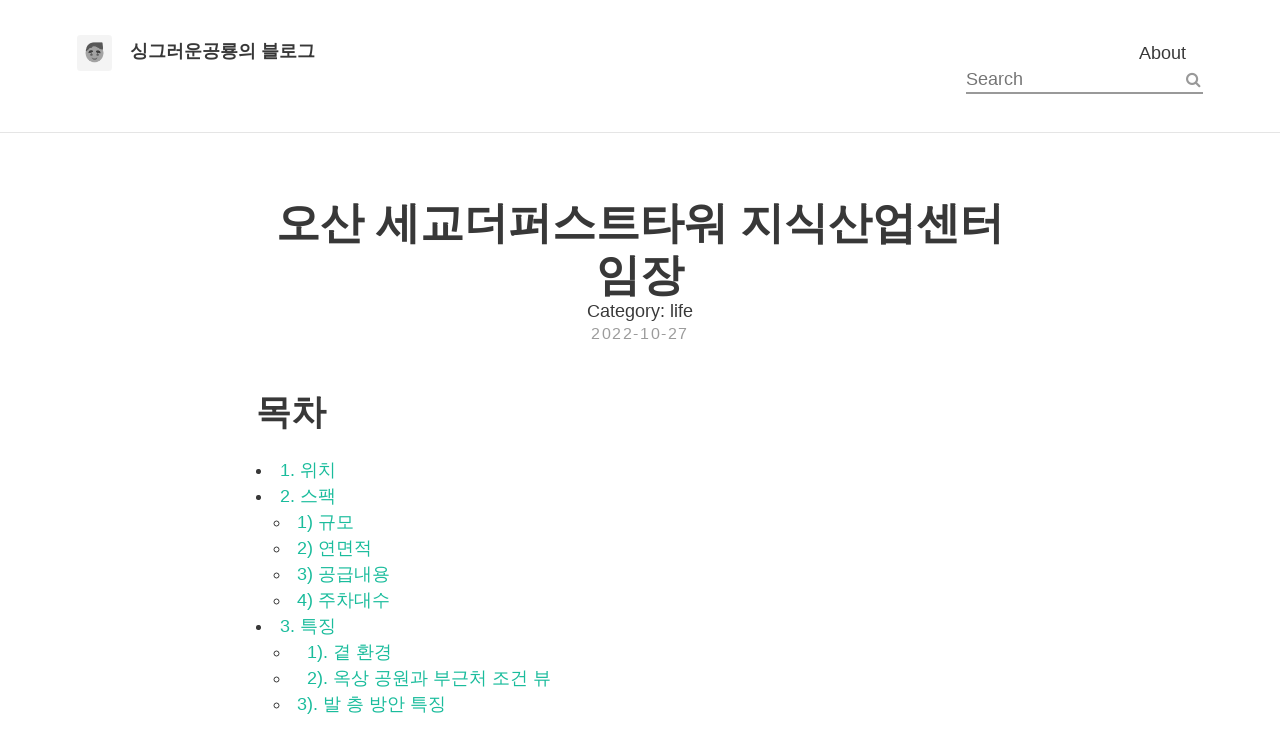

--- FILE ---
content_type: text/html; charset=utf-8
request_url: https://northkitty.com/life/post-00025.html
body_size: 5015
content:
<!DOCTYPE html>
<html lang="ko" class="no-js">
  <head>
  <meta charset="utf-8">
  <!-- (1) Optimize for mobile versions: http://goo.gl/EOpFl -->
  <meta name="viewport" content="width=device-width, initial-scale=1.0">
  <!-- (1) force latest IE rendering engine: bit.ly/1c8EiC9 -->
  <meta http-equiv="X-UA-Compatible" content="IE=edge">

  <title>오산 세교더퍼스트타워 지식산업센터 임장 | 싱그러운공룡의 블로그</title>
  
  <meta name="MobileOptimized" content="320" />
  <meta name="apple-mobile-web-app-capable" content="yes">
  <meta name="apple-mobile-web-app-status-bar-style" content="black-translucent">
  <link type="application/atom+xml" rel="alternate" href="https://northkitty.com/feed.xml" title="싱그러운공룡의 블로그" />
  <!-- Begin Jekyll SEO tag v2.8.0 -->
<meta name="generator" content="Jekyll v4.2.2" />
<meta property="og:title" content="오산 세교더퍼스트타워 지식산업센터 임장" />
<meta property="og:locale" content="ko" />
<meta name="description" content="안녕하세요~~ 벨류노트입니다 :) 22년 상반기에 세마역 근처에 현대프리미엄캠퍼스가 분양을 시작하였습니다. 세마역엔 21년 6월에 입주를 시작한 더퍼스트타워 지식산업센터가 있는데 오산지역의 수요가 동탄 파크릭스 하여 되는지 간접적으로 확인해 경우 위해 임장을 다녀왔습니다.                                                                                   " />
<meta property="og:description" content="안녕하세요~~ 벨류노트입니다 :) 22년 상반기에 세마역 근처에 현대프리미엄캠퍼스가 분양을 시작하였습니다. 세마역엔 21년 6월에 입주를 시작한 더퍼스트타워 지식산업센터가 있는데 오산지역의 수요가 동탄 파크릭스 하여 되는지 간접적으로 확인해 경우 위해 임장을 다녀왔습니다.                                                                                   " />
<link rel="canonical" href="https://northkitty.com/life/post-00025.html" />
<meta property="og:url" content="https://northkitty.com/life/post-00025.html" />
<meta property="og:site_name" content="싱그러운공룡의 블로그" />
<meta property="og:type" content="article" />
<meta property="article:published_time" content="2022-10-27T00:00:00+09:00" />
<meta name="twitter:card" content="summary" />
<meta property="twitter:title" content="오산 세교더퍼스트타워 지식산업센터 임장" />
<script type="application/ld+json">
{"@context":"https://schema.org","@type":"BlogPosting","dateModified":"2022-10-27T00:00:00+09:00","datePublished":"2022-10-27T00:00:00+09:00","description":"안녕하세요~~ 벨류노트입니다 :) 22년 상반기에 세마역 근처에 현대프리미엄캠퍼스가 분양을 시작하였습니다. 세마역엔 21년 6월에 입주를 시작한 더퍼스트타워 지식산업센터가 있는데 오산지역의 수요가 동탄 파크릭스 하여 되는지 간접적으로 확인해 경우 위해 임장을 다녀왔습니다.                                                                                   ","headline":"오산 세교더퍼스트타워 지식산업센터 임장","mainEntityOfPage":{"@type":"WebPage","@id":"https://northkitty.com/life/post-00025.html"},"url":"https://northkitty.com/life/post-00025.html"}</script>
<!-- End Jekyll SEO tag -->


  <!-- start: additional meta for twitter -->
  <meta name="twitter:image" content="https://northkitty.com" />
  <meta name="twitter:description"  content="안녕하세요~~ 벨류노트입니다 :) 22년 상반기에 세마역 근처에 현대프리미엄캠퍼스가 분양을 시작하였습니다. 세마역엔 21년 6월에 입주를 시작한 더퍼스트타워 지식산업센터가 있는데 오산지역의 수요가 동탄 파크릭스 하여 되는지 간접적으로 확인해 경우 위해 임장을 다녀왔습니다.                                                                                   " />
  <!-- end: additional meta for twitter -->

  <link rel="canonical" href="https://northkitty.com/life/post-00025.html"/>
  <link rel="shortcut icon" href="/assets/favicon.ico" type="image/x-icon">
  <link rel="stylesheet" href="//brick.a.ssl.fastly.net/Linux+Libertine:400,400i,700,700i/Open+Sans:400,400i,700,700i">
  <link href="//maxcdn.bootstrapcdn.com/font-awesome/4.2.0/css/font-awesome.min.css" rel="stylesheet">

  <link rel="stylesheet" href="/assets/css/main.css">
</head>

  <body>
    <header class="site-header">
	<div class="branding">
		
		<a href="/">
			<img class="avatar" src="/assets/img/avatar.png" alt=""/>
		</a>
		
		<span class="site-title">
			<a href="/">싱그러운공룡의 블로그</a>
		</span>
	</div>
	<nav class="site-nav">
		<ul>
			
			
			
			
			
			<li>
				<a class="page-link" href="/about/">
					About
				</a>
			</li>
			
			
			
			
			
			
			
			
			
			
			
			
			
			
			
			
			
			
			
			
			
			
			
			
			
			
			
			
			
			
			
			
			
			
			
			
			
			
			
			
			
			
			
			
			
			
			
			
			
			
			
			
			
			
			
			
			
			
			
			
			
			
			<!-- Social icons from Font Awesome, if enabled  -->
			












































            <!-- Search bar -->
            
            <li>
            <form action="/search.html" method="get">
                <input type="text" id="search-box" name="query" placeholder="Search" class="">
                <button type="submit" class="">
                    <i class="fa fa-fw fa-search"></i>
                </button>
            </form>
            </li>
            
		</ul>
	</nav>

</header>

    <div class="content">
      <article >
  <header style="background-image: url('/')">
    <h1 class="title">오산 세교더퍼스트타워 지식산업센터 임장</h1>
    
    <span>Category: life</span>
    <p class="meta">
      2022-10-27
      
    </p>
  </header>
  <section class="post-content">
    
    <div class="toc-container">
      <h2 id="toc-title" class="toc-title">목차</h2>
      <ul id="toc" class="section-nav">
<li class="toc-entry toc-h2"><a href="#1-위치">1. 위치</a></li>
<li class="toc-entry toc-h2"><a href="#2-스팩">2. 스팩</a>
<ul>
<li class="toc-entry toc-h3"><a href="#1-규모">1) 규모</a></li>
<li class="toc-entry toc-h3"><a href="#2-연면적">2) 연면적</a></li>
<li class="toc-entry toc-h3"><a href="#3-공급내용">3) 공급내용</a></li>
<li class="toc-entry toc-h3"><a href="#4-주차대수">4) 주차대수</a></li>
</ul>
</li>
<li class="toc-entry toc-h2"><a href="#3-특징">3. 특징</a>
<ul>
<li class="toc-entry toc-h3"><a href="#-1-곁-환경">  1). 곁 환경</a></li>
<li class="toc-entry toc-h3"><a href="#-2-옥상-공원과-부근처-조건-뷰">  2). 옥상 공원과 부근처 조건 뷰</a></li>
<li class="toc-entry toc-h3"><a href="#3-발-층-방안-특징">3). 발 층 방안 특징</a></li>
</ul>
</li>
<li class="toc-entry toc-h2"><a href="#4-장점">4. 장점</a></li>
<li class="toc-entry toc-h2"><a href="#5-단점">5. 단점</a></li>
<li class="toc-entry toc-h2"><a href="#6-마침">6. 마침</a></li>
</ul>
    </div>
    
    <p>안녕하세요~~ 벨류노트입니다 :)
 22년 상반기에 세마역 근처에 현대프리미엄캠퍼스가 분양을 시작하였습니다. 세마역엔 21년 6월에 입주를 시작한 더퍼스트타워 지식산업센터가 있는데 오산지역의 수요가 <a href="http://the-park.kr">동탄 파크릭스</a> 하여 되는지 간접적으로 확인해 경우 위해 임장을 다녀왔습니다.                                                                                   </p>

<h2 id="1-위치">1. 위치</h2>

<p>도로명 주소: 겨룸 오산시 독산성로 425
 지번 주소: 캠페인 오산시 세교동 595-1</p>

<p> - 1호선 세마역 1번 출구에서 약 200m 거리로 길 2분 크기 소요되는 위치에 있습니다.</p>

<h2 id="2-스팩">2. 스팩</h2>

<h3 id="1-규모">1) 규모</h3>
<p> - 지하 2층 ~ 천지 10층으로 구성되어 있고 일반 엘베 8대, 비상용 2대, 화물 1대로 운영되고 있습니다.
  - 영토 10층 ~ 7층은 소형평수로 나뉘어 있고 총 58개 호실로 구성되어 있습니다.
  - 탕 6층과 5층은 대형 평수로 나뉘어 있고 총 35개 호실로 구성되어 있습니다.
  - 떵 5층에는 야외 테라스 공원이 있습니다.
  - 전토 4층까지 드라이브인으로 구성되어 있습니다.
  - 지방 2층에는 일인 야외 테라스 공간이 있는 호실이 있습니다.
  - 지하 1층 ~ 세계 2층은 상가와 지식산업센터가 혼재해 있습니다.</p>

<h3 id="2-연면적">2) 연면적</h3>
<p> - 58,481.81㎡ (17,690.75평)</p>

<h3 id="3-공급내용">3) 공급내용</h3>
<p> - 지식산업센터 385실, 상업시설 85실</p>

<h3 id="4-주차대수">4) 주차대수</h3>
<p> - 총 417대 (법정: 223대)</p>

<h2 id="3-특징">3. 특징</h2>

<h3 id="-1-곁-환경">  1). 곁 환경</h3>

<p> - 더퍼스트타워 전면, 좌측면, 후면, 우측면 모습입니다. 출입구가 월자 면마다 몽땅 있어 어느 곳으로 출입이 가능해 편리했고 주변도 자주 꾸며져 있어 좋았습니다. 1층 전면에는 부동산과 편의점이 있었고 대부분은 거의 공실 상태로 있었습니다.</p>

<h3 id="-2-옥상-공원과-부근처-조건-뷰">  2). 옥상 공원과 부근처 조건 뷰</h3>

<ul>
  <li>흔히 엘리베이터 8대 서두 PH 버튼이 있어 옥상까지 운행하여 편리하였습니다. 옥상층에 도착하면 금연구역과 흡연구역으로 나눈 것도 대단히 좋았습니다. 큰 연면적을 가진 만치 옥상층도 너무너무 넓었고 대부분 금연구역으로 되어 있었고 후면 낯짝 공간을 흡연구역으로 지정해 두었습니다.</li>
</ul>

<p> - 첫 번째 사진은 남쪽 방향으로 세마역이 보이는 모습입니다. 왼쪽 큰 부지는 연면적 7만 평의 현대프리미엄이 공사 중이었습니다.
  - 두 번째 사진은 동쪽 방향으로 멀찌감치 있는 동탄 아파트들이 보이는 모습입니다.
  - 세 번째 사진은 북쪽 방향으로 병점역 근처에 있는 도시가 보이는 모습입니다.
  - 네 번째 사진은 서쪽 방향으로 정남면이 보이는 모습입니다.</p>

<h3 id="3-발-층-방안-특징">3). 발 층 방안 특징</h3>

<p> - 만천하 10층부터 7층은 같은 평면도, 소형평수로 설계되어 있습니다.  복도 폭은 두 사람이 이동하기에 넓게 되어 있었고 층고 과약 낮지 않아 답답하지 않았습니다. 10층만 층고가 5.6m로 부군 높았고, 인테리어는 대개 복층으로 만든 곳이 많았습니다. 전 층에는 도면에 보이는 주황색 공간처럼 공용 발코니 부분이 있었는데 통화를 하거나 직원들과 담소를 나누면서 공간을 이용하는 모습을 보았습니다.</p>

<p> - 탕 6층부터는 대형 평수로 구성되어 있고 총 35개 호실로 되어 있습니다. 출입문은 보시는 것과 함께 2개로 되어 있었습니다.</p>

<p> - 영토 5층은 노천 테라스 공원이 있는 층으로 매력적이었습니다. 공용 공간으로 모든 사용자가 이용할 호운 있으며 테라스 공원과 접한 호실은 제대로 연결되어 있어 복도를 거치지 않고 이용할 명 있는 점도 좋았습니다.</p>

<p> - 평생 2층부터 대지 4층은 드라이브인으로 설계되어 있고 주차장에서 내부로 들어가는 출입구는 3개로 되어 있어 내부 진입이 편리하였습니다. 그중 적괴 2층은 일 교외 테라스 공간이 있어 독점적으로 사용이 가능한 것을 확인하였습니다.</p>

<p> </p>

<p> - 흙 1층은 주황색 부분이 모두 상가입니다. 보시는 것과 아울러 점사 비중이 너무 높은 것을 보실 복 있습니다. 특이한 점은 시중 2층이 1층보다 일층 비교적 임차가 되어 있었습니다.</p>

<p>   지상 1층에 있는 층별 안내도로 보시면 아직껏 공실인 곳이 많다는 것을 확인하실 고갱이 있습니다.</p>

<p>   세번째 사진은 인생 1층 주차장 출입구인데 대로변과 연결되어 있어 좌회전 및 직진 시에 신호대기를 해야 돼서 나가는 차량들이 정체되는 모습을 보았습니다. 나가는 도로를 2차로로 만들어 1차로는 직좌, 2차로는 우회전 전용차로로 만들었다면 불편하지 않았겠다는 생각이 합격하다 살짝 아쉬웠습니다.</p>

<p> - 결론적으로 지하층 도면입니다. 지하 1층에는 구내식당이 있었고 그쪽 외의 호실은 거개 공실이였습니다.</p>

<h2 id="4-장점">4. 장점</h2>
<p> - 5m 이상의 높은 층고로 설계되어 보다 넓은 느낌이 들며 인테리어의 다양성이 존재함.
  - 모든 엘리베이터가 옥상층으로 운행하여 옥상공원을 이용하기 편리하게 함.
  - 세간 10층 ~ 세상인심 5층에 공용 회의실이 있어 다양한 용도로 응용 가능함.</p>

<h2 id="5-단점">5. 단점</h2>
<p> - 주차장 진출입로가 협소하고 관리가 심도 되지 않아 이중주차, 불법주차로 주차가 불편함.</p>

<h2 id="6-마침">6. 마침</h2>
<p> - 21년 6월에 입주를 시작하여 약 1년 4개월 평준 지났지만 공실이 생각보다 많아 놀랐습니다. 게다 제조, 드라이브인 호실이 적었음에도 드라이브인 호실도 공실이 많았고, 반대로 사무실 수요가 많은 점에 애한 순차 더욱 놀랐습니다. 더퍼스트타워가 많은 호실을 보유하고 있어 약간 더욱 지켜보면서 수요가 지속적으로 있는지 지켜봐야겠지만 25년 완공 예정인 현대프리미엄캠퍼스가 연면적 7만 평의 전층 드라이브인 설계로 생각 중인데 이 많은 공급을 소화할 수 있을지 의문이 크게 들었습니다. </p>


  </section>
</article>













<div class="related-posts">
  <h3>인기 글</h3>
  <ul class="related-list">
  
    <li class="related-list-item">
    
      <span>[life]</span>
      <a href="/life/post-00125.html" style="text-decoration:none;color:black;border-bottom:1px solid;">건설업 홈페이지제작 디웹스 건축사무소</a>
    
    </li>
  
    <li class="related-list-item">
    
      <span>[life]</span>
      <a href="/life/post-00121.html" style="text-decoration:none;color:black;border-bottom:1px solid;">힐스테이트 오산더클래스 아파트 분양 정보 안내</a>
    
    </li>
  
    <li class="related-list-item">
    
      <span>[life]</span>
      <a href="/life/post-00123.html" style="text-decoration:none;color:black;border-bottom:1px solid;">금정역 푸르지오 그랑블 모델하우스 안내</a>
    
    </li>
  
    <li class="related-list-item">
    
      <span>[life]</span>
      <a href="/life/post-00122.html" style="text-decoration:none;color:black;border-bottom:1px solid;">힐스테이트 오산더클래스 입주자 모집공고 정리 및 아파트 분양 정보(feat GTX)</a>
    
    </li>
  
    <li class="related-list-item">
    
      <span>[life]</span>
      <a href="/life/post-00120.html" style="text-decoration:none;color:black;border-bottom:1px solid;">W8. 서울 웨딩박람회👰🏻‍♀️ 방문 솔직 후기 (제이 웨딩 추천 / 신청 방법 / 장단점)</a>
    
    </li>
  
    <li class="related-list-item">
    
      <span>[life]</span>
      <a href="/life/post-00119.html" style="text-decoration:none;color:black;border-bottom:1px solid;">비트코인 선물거래(비트겟 선물거래 방법, 설정방법)</a>
    
    </li>
  
    <li class="related-list-item">
    
      <span>[life]</span>
      <a href="/life/post-00117.html" style="text-decoration:none;color:black;border-bottom:1px solid;">대우건설 '용인 푸르지오 원클러스터' 모델하우스 오픈···분양일정은?</a>
    
    </li>
  
    <li class="related-list-item">
    
      <span>[life]</span>
      <a href="/life/post-00116.html" style="text-decoration:none;color:black;border-bottom:1px solid;">금정역 푸르지오 그랑블 분양소식</a>
    
    </li>
  
    <li class="related-list-item">
    
      <span>[life]</span>
      <a href="/life/post-00118.html" style="text-decoration:none;color:black;border-bottom:1px solid;">금정역 푸르지오 그랑블 아파트 분양조건</a>
    
    </li>
  
    <li class="related-list-item">
    
      <span>[life]</span>
      <a href="/life/post-00115.html" style="text-decoration:none;color:black;border-bottom:1px solid;">경락 받으러 다니는 사우나 압구정마사지 강남아로마 천지연 경락마사지</a>
    
    </li>
  
  </ul>
</div>


    </div>
    


<footer class="site-footer">
	<p class="text"><section class='copyright'>All content copyright &copy; All rights reserved.</section>
</p>
</footer>


  </body>
</html>


--- FILE ---
content_type: text/css
request_url: https://northkitty.com/assets/css/main.css
body_size: 2420
content:
/*! normalize.css v3.0.2 | MIT License | git.io/normalize */html{font-family:sans-serif;-ms-text-size-adjust:100%;-webkit-text-size-adjust:100%}body{margin:0}article,aside,details,figcaption,figure,footer,header,hgroup,main,menu,nav,section,summary{display:block}audio,canvas,progress,video{display:inline-block;vertical-align:baseline}audio:not([controls]){display:none;height:0}[hidden],template{display:none}a{background-color:transparent}a:active,a:hover{outline:0}abbr[title]{border-bottom:1px dotted}b,strong{font-weight:bold}dfn{font-style:italic}h1{font-size:2em;margin:0.67em 0}mark{background:#ff0;color:#000}small{font-size:80%}sub,sup{font-size:75%;line-height:0;position:relative;vertical-align:baseline}sup{top:-0.5em}sub{bottom:-0.25em}img{border:0}svg:not(:root){overflow:hidden}figure{margin:1em 40px}hr{-moz-box-sizing:content-box;box-sizing:content-box;height:0}pre{overflow:auto}code,kbd,pre,samp{font-family:monospace, monospace;font-size:1em}button,input,optgroup,select,textarea{color:inherit;font:inherit;margin:0}button{overflow:visible}button,select{text-transform:none}button,html input[type="button"],input[type="reset"],input[type="submit"]{-webkit-appearance:button;cursor:pointer}button[disabled],html input[disabled]{cursor:default}button::-moz-focus-inner,input::-moz-focus-inner{border:0;padding:0}input{line-height:normal}input[type="checkbox"],input[type="radio"]{box-sizing:border-box;padding:0}input[type="number"]::-webkit-inner-spin-button,input[type="number"]::-webkit-outer-spin-button{height:auto}input[type="search"]{-webkit-appearance:textfield;-moz-box-sizing:content-box;-webkit-box-sizing:content-box;box-sizing:content-box}input[type="search"]::-webkit-search-cancel-button,input[type="search"]::-webkit-search-decoration{-webkit-appearance:none}fieldset{border:1px solid #c0c0c0;margin:0 2px;padding:0.35em 0.625em 0.75em}legend{border:0;padding:0}textarea{overflow:auto}optgroup{font-weight:bold}table{border-collapse:collapse;border-spacing:0}td,th{padding:0}.hll{background-color:#ffffcc}.c{color:#999988;font-style:italic}.err{color:#a61717;background-color:#e3d2d2}.k{color:#000000;font-weight:bold}.o{color:#000000;font-weight:bold}.cm{color:#999988;font-style:italic}.cp{color:#999999;font-weight:bold;font-style:italic}.c1{color:#999988;font-style:italic}.cs{color:#999999;font-weight:bold;font-style:italic}.gd{color:#000000;background-color:#ffdddd}.ge{color:#000000;font-style:italic}.gr{color:#aa0000}.gh{color:#999999}.gi{color:#000000;background-color:#ddffdd}.go{color:#888888}.gp{color:#555555}.gs{font-weight:bold}.gu{color:#aaaaaa}.gt{color:#aa0000}.kc{color:#000000;font-weight:bold}.kd{color:#000000;font-weight:bold}.kn{color:#000000;font-weight:bold}.kp{color:#000000;font-weight:bold}.kr{color:#000000;font-weight:bold}.kt{color:#445588;font-weight:bold}.m{color:#009999}.s{color:#d01040}.na{color:#008080}.nb{color:#0086B3}.nc{color:#445588;font-weight:bold}.no{color:#008080}.nd{color:#3c5d5d;font-weight:bold}.ni{color:#800080}.ne{color:#990000;font-weight:bold}.nf{color:#990000;font-weight:bold}.nl{color:#990000;font-weight:bold}.nn{color:#555555}.nt{color:#000080}.nv{color:#008080}.ow{color:#000000;font-weight:bold}.w{color:#bbbbbb}.mf{color:#009999}.mh{color:#009999}.mi{color:#009999}.mo{color:#009999}.sb{color:#d01040}.sc{color:#d01040}.sd{color:#d01040}.s2{color:#d01040}.se{color:#d01040}.sh{color:#d01040}.si{color:#d01040}.sx{color:#d01040}.sr{color:#009926}.s1{color:#d01040}.ss{color:#990073}.bp{color:#999999}.vc{color:#008080}.vg{color:#008080}.vi{color:#008080}.il{color:#009999}*{margin:0;padding:0;box-sizing:border-box}figure{margin:0}.gist table tbody tr td{box-sizing:content-box}html{background:#fff}::selection{background:#D4D4D4}::-moz-selection{background:#D4D4D4}body{color:#383838;font-family:"Source Sans Pro",Helvetica,Arial,sans-serif;font-size:1.1em;word-wrap:break-word}h1,h2,h3,h4,h5,h6{font-family:"Source Sans Pro",Helvetica,Arial,sans-serif;line-height:1.2;margin:0.67em 0}h1 a,h2 a,h3 a,h4 a,h5 a,h6 a{color:#383838}h1{font-size:2.5em}h2{font-size:2em}h3{font-size:1.5em}h4{font-size:1.15em}blockquote{border-left:2px solid;padding:1em 1em}blockquote p:last-child,footer p:last-child{margin-bottom:0}table{table-layout:fixed;width:100%;word-wrap:break-word}td,th{padding:0.5em 1em;border:1px solid rgba(0,0,0,0.1);text-align:left}td{vertical-align:top}th{vertical-align:bottom}table,dl,blockquote,code,kbd,pre,samp{margin:1em 0}dt{font-weight:bold}dd{margin-left:2em}p,ol,ul,dl,.math-display{line-height:1.5;margin-bottom:1em}.math-display{display:inline-block;width:100%}li>ul,li>ol{margin-bottom:0;margin-left:1em}ol,ul{list-style-position:inside}hr{border:0;border-top:1px solid rgba(0,0,0,0.1);border-bottom:1px solid #fff;margin:1em 0}a{color:#1ABC9C;text-decoration:none}.nav{list-style:none;margin:0;padding:0}iframe,img,embed,object,video{max-width:100%}img[align=left]{margin-right:3%}img[align=right]{margin-left:3%}#post-nav,.site-header{padding:3% 6%}@media (max-width: 1000px){#post-nav,.site-header{padding:3% 3%}}.site-footer,.posts .post-teaser,.call-out,.feature-image .post-content,article,.comments,.related-posts{padding:5% 20%}@media (max-width: 1000px){.site-footer,.posts .post-teaser,.call-out,.feature-image .post-content,article,.comments,.related-posts{padding:7.5% 12.5%}}@media (max-width: 576px){.site-footer,.posts .post-teaser,.call-out,.feature-image .post-content,article,.comments,.related-posts{padding:5%}}.button{border-radius:0.3em;border:1px solid;display:inline-block;margin:1em 0;padding:0.5em 0.75em}.button-link:hover,a.button:hover{background:#1ABC9C;border:1px solid #1ABC9C;color:#fff;text-decoration:none}.body-link:hover,.posts .post-teaser p a:hover,article a:hover{text-decoration:underline;color:#117964}.disabled{opacity:0.7}.post-content>:last-child{margin-bottom:0}article,.comments,.related-posts{border-bottom:1px solid rgba(0,0,0,0.1);float:left;width:100%}article .subtitle{font-size:1.45em;font-weight:normal;margin:0}article header{margin-bottom:6%;text-align:center}article .footnotes{font-size:0.9em}header h1{margin:0}.meta,#post-nav p{color:rgba(56,56,56,0.5);font-size:0.9em;letter-spacing:0.1em;margin:0;text-transform:uppercase}.feature-image{padding:0%}.feature-image .post-link{color:#fff}.feature-image header{color:#fff;background-size:cover;margin-bottom:0;padding:8% 20%}.feature-image header .meta,.feature-image header #post-nav p,#post-nav .feature-image header p{color:rgba(255,255,255,0.7)}.call-out{display:inline-block;width:100%;background-color:#1ABC9C;background-size:cover;font-size:1.2em;text-align:center;color:#fff}.call-out p:last-child{margin-bottom:0}.call-out a{color:#02453D}.posts .post-teaser{width:100%;margin-bottom:0;display:inline-block;background-size:cover;border-bottom:1px solid rgba(0,0,0,0.1)}.posts .excerpt{margin-top:1em}.pagination .button{margin:0 1.5em}.pagination .button i{vertical-align:middle}.pagination{padding:5% 20% 0 20%;text-align:center}@media (max-width: 600px){.pagination{padding:5%}}.tag-title{color:#b0b0b0;margin-bottom:0}.tagged-post .title{margin-top:0;margin-bottom:0}.search h1,.search h2,.search h3,.search h4,.search h5{margin-bottom:0}.search a.search-link:hover{text-decoration:none;color:#383838}.search #not-found{text-align:center;font-weight:bold}.site-header{background:#fff;border-bottom:1px solid rgba(0,0,0,0.1);display:inline-block;float:left;width:100%}.site-header a{color:#383838}.site-header .avatar{height:2em;width:2em;float:left;margin-top:-3px;border-radius:0.2em;margin-right:1em}.site-header .site-title{float:left;font-weight:bold;font-size:1em;line-height:1.5}.site-header .site-nav ul{margin:0;padding:0;list-style:none;line-height:1.5;float:right;text-align:right}.site-header .site-nav li{display:inline;margin-right:1em;vertical-align:middle}.site-header .site-nav li:last-of-type{margin-right:0}@media (max-width: 1100px){.site-header .site-nav ul{display:inline-block;float:left;padding-top:5%;text-align:left;width:100%}}.site-header form{border:0;border-bottom:2px solid #999;outline:0}.site-header form *:focus{outline:none}.site-header form input[type=text]{box-sizing:border-box;border:0;outline:0;color:#999}.site-header form input::-moz-placeholder{color:#999;opacity:1}.site-header form input:-ms-input-placeholder,.site-header form input::-webkit-input-placeholder{color:#999}.site-header form button{border:none;font-size:0.9em;background-color:#fff;color:#999}.site-footer{display:inline-block;text-align:center;width:100%;color:#858585;font-size:0.9em}.tags{width:100%;margin-top:1em}.tags .tag{margin-right:0.5em;color:#b0b0b0}#post-nav{width:100%;border-bottom:1px solid rgba(0,0,0,0.1);float:left;text-align:center}#post-nav i{vertical-align:middle}#post-nav a{width:100%;display:inline-block;padding:0}#post-nav .post-nav-post+.post-nav-post{margin-top:1em}

/*# sourceMappingURL=main.css.map */